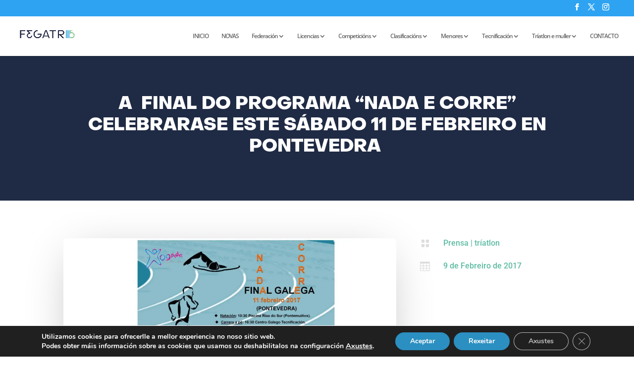

--- FILE ---
content_type: text/css
request_url: https://fegatri.org/wp-content/themes/Divi-child/style.css?ver=4.6.1.1600336746
body_size: 210
content:
/*
Theme Name: Divi Child
Theme URI: http://www.elegantthemes.com/gallery/divi/
Template: Divi
Author: Elegant Themes
Author URI: http://www.elegantthemes.com
Description: Smart. Flexible. Beautiful. Divi is the most powerful theme in our collection.
Tags: responsive-layout,one-column,two-columns,three-columns,four-columns,left-sidebar,right-sidebar,custom-background,custom-colors,featured-images,full-width-template,post-formats,rtl-language-support,theme-options,threaded-comments,translation-ready
Version: 4.6.1.1600336746
Updated: 2020-09-17 09:59:06

*/



--- FILE ---
content_type: text/css
request_url: https://fegatri.org/wp-content/et-cache/10353/et-core-unified-tb-21446-tb-427-deferred-10353.min.css?ver=1768581182
body_size: 358
content:
@font-face{font-family:"Object Sans";font-display:swap;src:url("https://fegatri.org/wp-content/uploads/et-fonts/ObjectSans-Regular.otf") format("opentype")}@font-face{font-family:"Object Sans Heavy";font-display:swap;src:url("https://fegatri.org/wp-content/uploads/et-fonts/ObjectSans-Heavy.otf") format("opentype")}@font-face{font-family:"Object Sans";font-display:swap;src:url("https://fegatri.org/wp-content/uploads/et-fonts/ObjectSans-Regular.otf") format("opentype")}@font-face{font-family:"Object Sans Heavy";font-display:swap;src:url("https://fegatri.org/wp-content/uploads/et-fonts/ObjectSans-Heavy.otf") format("opentype")}.et_pb_section_2_tb_footer{height:30px;min-height:30px;max-height:30px}.et_pb_section_2_tb_footer.et_pb_section{padding-top:36px;padding-bottom:36px;margin-bottom:-11%;background-color:#1f2a44!important}.et_pb_row_3_tb_footer{height:50px;max-height:50px}.et_pb_row_3_tb_footer.et_pb_row{padding-top:57px!important;margin-top:-5%!important;margin-right:auto!important;margin-bottom:-11.6%!important;margin-left:auto!important;padding-top:57px}.et_pb_text_10_tb_footer.et_pb_text,.et_pb_text_10_tb_footer.et_pb_text a{color:#ffffff!important}.et_pb_text_10_tb_footer{font-family:'Roboto',Helvetica,Arial,Lucida,sans-serif;font-size:15px;margin-top:1%!important}.et_pb_text_10_tb_footer a{font-weight:700}body.uiwebview .et_pb_text_10_tb_footer h3{font-variant-ligatures:no-common-ligatures}.et_pb_social_media_follow .et_pb_social_media_follow_network_0_tb_footer.et_pb_social_icon .icon:before{color:#ffffff}@media only screen and (max-width:767px){.et_pb_section_2_tb_footer{display:none!important}}